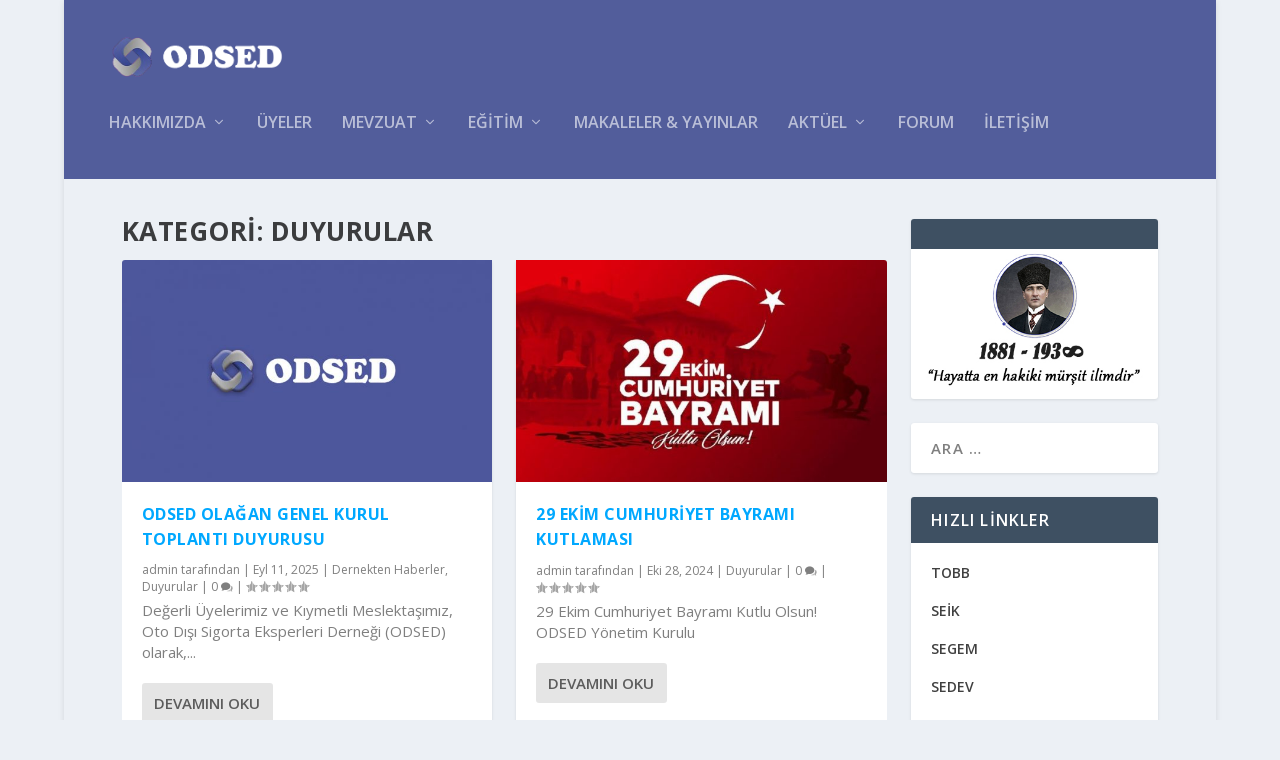

--- FILE ---
content_type: text/html; charset=UTF-8
request_url: https://www.odsed.com/category/duyurular/
body_size: 13467
content:
<!DOCTYPE html>
<!--[if IE 6]>
<html id="ie6" lang="tr">
<![endif]-->
<!--[if IE 7]>
<html id="ie7" lang="tr">
<![endif]-->
<!--[if IE 8]>
<html id="ie8" lang="tr">
<![endif]-->
<!--[if !(IE 6) | !(IE 7) | !(IE 8)  ]><!-->
<html lang="tr">
<!--<![endif]-->
<head>
	<meta charset="UTF-8" />
			
	<meta http-equiv="X-UA-Compatible" content="IE=edge">
	<link rel="pingback" href="https://www.odsed.com/xmlrpc.php" />

		<!--[if lt IE 9]>
	<script src="https://www.odsed.com/wp-content/themes/Extra/scripts/ext/html5.js" type="text/javascript"></script>
	<![endif]-->

	<script type="text/javascript">
		document.documentElement.className = 'js';
	</script>

	<title>Duyurular | ODSED</title>
<meta name='robots' content='max-image-preview:large' />
<script type="text/javascript">
			let jqueryParams=[],jQuery=function(r){return jqueryParams=[...jqueryParams,r],jQuery},$=function(r){return jqueryParams=[...jqueryParams,r],$};window.jQuery=jQuery,window.$=jQuery;let customHeadScripts=!1;jQuery.fn=jQuery.prototype={},$.fn=jQuery.prototype={},jQuery.noConflict=function(r){if(window.jQuery)return jQuery=window.jQuery,$=window.jQuery,customHeadScripts=!0,jQuery.noConflict},jQuery.ready=function(r){jqueryParams=[...jqueryParams,r]},$.ready=function(r){jqueryParams=[...jqueryParams,r]},jQuery.load=function(r){jqueryParams=[...jqueryParams,r]},$.load=function(r){jqueryParams=[...jqueryParams,r]},jQuery.fn.ready=function(r){jqueryParams=[...jqueryParams,r]},$.fn.ready=function(r){jqueryParams=[...jqueryParams,r]};</script><link rel='dns-prefetch' href='//fonts.googleapis.com' />
<link rel="alternate" type="application/rss+xml" title="ODSED &raquo; akışı" href="https://www.odsed.com/feed/" />
<link rel="alternate" type="application/rss+xml" title="ODSED &raquo; yorum akışı" href="https://www.odsed.com/comments/feed/" />
<link rel="alternate" type="application/rss+xml" title="ODSED &raquo; Duyurular kategori akışı" href="https://www.odsed.com/category/duyurular/feed/" />
<meta content="Extra v.4.27.4" name="generator"/>
<link rel='stylesheet' id='wp-block-library-css' href='https://www.odsed.com/wp-includes/css/dist/block-library/style.min.css?ver=6.8.1' type='text/css' media='all' />
<style id='wp-block-library-theme-inline-css' type='text/css'>
.wp-block-audio :where(figcaption){color:#555;font-size:13px;text-align:center}.is-dark-theme .wp-block-audio :where(figcaption){color:#ffffffa6}.wp-block-audio{margin:0 0 1em}.wp-block-code{border:1px solid #ccc;border-radius:4px;font-family:Menlo,Consolas,monaco,monospace;padding:.8em 1em}.wp-block-embed :where(figcaption){color:#555;font-size:13px;text-align:center}.is-dark-theme .wp-block-embed :where(figcaption){color:#ffffffa6}.wp-block-embed{margin:0 0 1em}.blocks-gallery-caption{color:#555;font-size:13px;text-align:center}.is-dark-theme .blocks-gallery-caption{color:#ffffffa6}:root :where(.wp-block-image figcaption){color:#555;font-size:13px;text-align:center}.is-dark-theme :root :where(.wp-block-image figcaption){color:#ffffffa6}.wp-block-image{margin:0 0 1em}.wp-block-pullquote{border-bottom:4px solid;border-top:4px solid;color:currentColor;margin-bottom:1.75em}.wp-block-pullquote cite,.wp-block-pullquote footer,.wp-block-pullquote__citation{color:currentColor;font-size:.8125em;font-style:normal;text-transform:uppercase}.wp-block-quote{border-left:.25em solid;margin:0 0 1.75em;padding-left:1em}.wp-block-quote cite,.wp-block-quote footer{color:currentColor;font-size:.8125em;font-style:normal;position:relative}.wp-block-quote:where(.has-text-align-right){border-left:none;border-right:.25em solid;padding-left:0;padding-right:1em}.wp-block-quote:where(.has-text-align-center){border:none;padding-left:0}.wp-block-quote.is-large,.wp-block-quote.is-style-large,.wp-block-quote:where(.is-style-plain){border:none}.wp-block-search .wp-block-search__label{font-weight:700}.wp-block-search__button{border:1px solid #ccc;padding:.375em .625em}:where(.wp-block-group.has-background){padding:1.25em 2.375em}.wp-block-separator.has-css-opacity{opacity:.4}.wp-block-separator{border:none;border-bottom:2px solid;margin-left:auto;margin-right:auto}.wp-block-separator.has-alpha-channel-opacity{opacity:1}.wp-block-separator:not(.is-style-wide):not(.is-style-dots){width:100px}.wp-block-separator.has-background:not(.is-style-dots){border-bottom:none;height:1px}.wp-block-separator.has-background:not(.is-style-wide):not(.is-style-dots){height:2px}.wp-block-table{margin:0 0 1em}.wp-block-table td,.wp-block-table th{word-break:normal}.wp-block-table :where(figcaption){color:#555;font-size:13px;text-align:center}.is-dark-theme .wp-block-table :where(figcaption){color:#ffffffa6}.wp-block-video :where(figcaption){color:#555;font-size:13px;text-align:center}.is-dark-theme .wp-block-video :where(figcaption){color:#ffffffa6}.wp-block-video{margin:0 0 1em}:root :where(.wp-block-template-part.has-background){margin-bottom:0;margin-top:0;padding:1.25em 2.375em}
</style>
<style id='global-styles-inline-css' type='text/css'>
:root{--wp--preset--aspect-ratio--square: 1;--wp--preset--aspect-ratio--4-3: 4/3;--wp--preset--aspect-ratio--3-4: 3/4;--wp--preset--aspect-ratio--3-2: 3/2;--wp--preset--aspect-ratio--2-3: 2/3;--wp--preset--aspect-ratio--16-9: 16/9;--wp--preset--aspect-ratio--9-16: 9/16;--wp--preset--color--black: #000000;--wp--preset--color--cyan-bluish-gray: #abb8c3;--wp--preset--color--white: #ffffff;--wp--preset--color--pale-pink: #f78da7;--wp--preset--color--vivid-red: #cf2e2e;--wp--preset--color--luminous-vivid-orange: #ff6900;--wp--preset--color--luminous-vivid-amber: #fcb900;--wp--preset--color--light-green-cyan: #7bdcb5;--wp--preset--color--vivid-green-cyan: #00d084;--wp--preset--color--pale-cyan-blue: #8ed1fc;--wp--preset--color--vivid-cyan-blue: #0693e3;--wp--preset--color--vivid-purple: #9b51e0;--wp--preset--gradient--vivid-cyan-blue-to-vivid-purple: linear-gradient(135deg,rgba(6,147,227,1) 0%,rgb(155,81,224) 100%);--wp--preset--gradient--light-green-cyan-to-vivid-green-cyan: linear-gradient(135deg,rgb(122,220,180) 0%,rgb(0,208,130) 100%);--wp--preset--gradient--luminous-vivid-amber-to-luminous-vivid-orange: linear-gradient(135deg,rgba(252,185,0,1) 0%,rgba(255,105,0,1) 100%);--wp--preset--gradient--luminous-vivid-orange-to-vivid-red: linear-gradient(135deg,rgba(255,105,0,1) 0%,rgb(207,46,46) 100%);--wp--preset--gradient--very-light-gray-to-cyan-bluish-gray: linear-gradient(135deg,rgb(238,238,238) 0%,rgb(169,184,195) 100%);--wp--preset--gradient--cool-to-warm-spectrum: linear-gradient(135deg,rgb(74,234,220) 0%,rgb(151,120,209) 20%,rgb(207,42,186) 40%,rgb(238,44,130) 60%,rgb(251,105,98) 80%,rgb(254,248,76) 100%);--wp--preset--gradient--blush-light-purple: linear-gradient(135deg,rgb(255,206,236) 0%,rgb(152,150,240) 100%);--wp--preset--gradient--blush-bordeaux: linear-gradient(135deg,rgb(254,205,165) 0%,rgb(254,45,45) 50%,rgb(107,0,62) 100%);--wp--preset--gradient--luminous-dusk: linear-gradient(135deg,rgb(255,203,112) 0%,rgb(199,81,192) 50%,rgb(65,88,208) 100%);--wp--preset--gradient--pale-ocean: linear-gradient(135deg,rgb(255,245,203) 0%,rgb(182,227,212) 50%,rgb(51,167,181) 100%);--wp--preset--gradient--electric-grass: linear-gradient(135deg,rgb(202,248,128) 0%,rgb(113,206,126) 100%);--wp--preset--gradient--midnight: linear-gradient(135deg,rgb(2,3,129) 0%,rgb(40,116,252) 100%);--wp--preset--font-size--small: 13px;--wp--preset--font-size--medium: 20px;--wp--preset--font-size--large: 36px;--wp--preset--font-size--x-large: 42px;--wp--preset--spacing--20: 0.44rem;--wp--preset--spacing--30: 0.67rem;--wp--preset--spacing--40: 1rem;--wp--preset--spacing--50: 1.5rem;--wp--preset--spacing--60: 2.25rem;--wp--preset--spacing--70: 3.38rem;--wp--preset--spacing--80: 5.06rem;--wp--preset--shadow--natural: 6px 6px 9px rgba(0, 0, 0, 0.2);--wp--preset--shadow--deep: 12px 12px 50px rgba(0, 0, 0, 0.4);--wp--preset--shadow--sharp: 6px 6px 0px rgba(0, 0, 0, 0.2);--wp--preset--shadow--outlined: 6px 6px 0px -3px rgba(255, 255, 255, 1), 6px 6px rgba(0, 0, 0, 1);--wp--preset--shadow--crisp: 6px 6px 0px rgba(0, 0, 0, 1);}:root { --wp--style--global--content-size: 856px;--wp--style--global--wide-size: 1280px; }:where(body) { margin: 0; }.wp-site-blocks > .alignleft { float: left; margin-right: 2em; }.wp-site-blocks > .alignright { float: right; margin-left: 2em; }.wp-site-blocks > .aligncenter { justify-content: center; margin-left: auto; margin-right: auto; }:where(.is-layout-flex){gap: 0.5em;}:where(.is-layout-grid){gap: 0.5em;}.is-layout-flow > .alignleft{float: left;margin-inline-start: 0;margin-inline-end: 2em;}.is-layout-flow > .alignright{float: right;margin-inline-start: 2em;margin-inline-end: 0;}.is-layout-flow > .aligncenter{margin-left: auto !important;margin-right: auto !important;}.is-layout-constrained > .alignleft{float: left;margin-inline-start: 0;margin-inline-end: 2em;}.is-layout-constrained > .alignright{float: right;margin-inline-start: 2em;margin-inline-end: 0;}.is-layout-constrained > .aligncenter{margin-left: auto !important;margin-right: auto !important;}.is-layout-constrained > :where(:not(.alignleft):not(.alignright):not(.alignfull)){max-width: var(--wp--style--global--content-size);margin-left: auto !important;margin-right: auto !important;}.is-layout-constrained > .alignwide{max-width: var(--wp--style--global--wide-size);}body .is-layout-flex{display: flex;}.is-layout-flex{flex-wrap: wrap;align-items: center;}.is-layout-flex > :is(*, div){margin: 0;}body .is-layout-grid{display: grid;}.is-layout-grid > :is(*, div){margin: 0;}body{padding-top: 0px;padding-right: 0px;padding-bottom: 0px;padding-left: 0px;}:root :where(.wp-element-button, .wp-block-button__link){background-color: #32373c;border-width: 0;color: #fff;font-family: inherit;font-size: inherit;line-height: inherit;padding: calc(0.667em + 2px) calc(1.333em + 2px);text-decoration: none;}.has-black-color{color: var(--wp--preset--color--black) !important;}.has-cyan-bluish-gray-color{color: var(--wp--preset--color--cyan-bluish-gray) !important;}.has-white-color{color: var(--wp--preset--color--white) !important;}.has-pale-pink-color{color: var(--wp--preset--color--pale-pink) !important;}.has-vivid-red-color{color: var(--wp--preset--color--vivid-red) !important;}.has-luminous-vivid-orange-color{color: var(--wp--preset--color--luminous-vivid-orange) !important;}.has-luminous-vivid-amber-color{color: var(--wp--preset--color--luminous-vivid-amber) !important;}.has-light-green-cyan-color{color: var(--wp--preset--color--light-green-cyan) !important;}.has-vivid-green-cyan-color{color: var(--wp--preset--color--vivid-green-cyan) !important;}.has-pale-cyan-blue-color{color: var(--wp--preset--color--pale-cyan-blue) !important;}.has-vivid-cyan-blue-color{color: var(--wp--preset--color--vivid-cyan-blue) !important;}.has-vivid-purple-color{color: var(--wp--preset--color--vivid-purple) !important;}.has-black-background-color{background-color: var(--wp--preset--color--black) !important;}.has-cyan-bluish-gray-background-color{background-color: var(--wp--preset--color--cyan-bluish-gray) !important;}.has-white-background-color{background-color: var(--wp--preset--color--white) !important;}.has-pale-pink-background-color{background-color: var(--wp--preset--color--pale-pink) !important;}.has-vivid-red-background-color{background-color: var(--wp--preset--color--vivid-red) !important;}.has-luminous-vivid-orange-background-color{background-color: var(--wp--preset--color--luminous-vivid-orange) !important;}.has-luminous-vivid-amber-background-color{background-color: var(--wp--preset--color--luminous-vivid-amber) !important;}.has-light-green-cyan-background-color{background-color: var(--wp--preset--color--light-green-cyan) !important;}.has-vivid-green-cyan-background-color{background-color: var(--wp--preset--color--vivid-green-cyan) !important;}.has-pale-cyan-blue-background-color{background-color: var(--wp--preset--color--pale-cyan-blue) !important;}.has-vivid-cyan-blue-background-color{background-color: var(--wp--preset--color--vivid-cyan-blue) !important;}.has-vivid-purple-background-color{background-color: var(--wp--preset--color--vivid-purple) !important;}.has-black-border-color{border-color: var(--wp--preset--color--black) !important;}.has-cyan-bluish-gray-border-color{border-color: var(--wp--preset--color--cyan-bluish-gray) !important;}.has-white-border-color{border-color: var(--wp--preset--color--white) !important;}.has-pale-pink-border-color{border-color: var(--wp--preset--color--pale-pink) !important;}.has-vivid-red-border-color{border-color: var(--wp--preset--color--vivid-red) !important;}.has-luminous-vivid-orange-border-color{border-color: var(--wp--preset--color--luminous-vivid-orange) !important;}.has-luminous-vivid-amber-border-color{border-color: var(--wp--preset--color--luminous-vivid-amber) !important;}.has-light-green-cyan-border-color{border-color: var(--wp--preset--color--light-green-cyan) !important;}.has-vivid-green-cyan-border-color{border-color: var(--wp--preset--color--vivid-green-cyan) !important;}.has-pale-cyan-blue-border-color{border-color: var(--wp--preset--color--pale-cyan-blue) !important;}.has-vivid-cyan-blue-border-color{border-color: var(--wp--preset--color--vivid-cyan-blue) !important;}.has-vivid-purple-border-color{border-color: var(--wp--preset--color--vivid-purple) !important;}.has-vivid-cyan-blue-to-vivid-purple-gradient-background{background: var(--wp--preset--gradient--vivid-cyan-blue-to-vivid-purple) !important;}.has-light-green-cyan-to-vivid-green-cyan-gradient-background{background: var(--wp--preset--gradient--light-green-cyan-to-vivid-green-cyan) !important;}.has-luminous-vivid-amber-to-luminous-vivid-orange-gradient-background{background: var(--wp--preset--gradient--luminous-vivid-amber-to-luminous-vivid-orange) !important;}.has-luminous-vivid-orange-to-vivid-red-gradient-background{background: var(--wp--preset--gradient--luminous-vivid-orange-to-vivid-red) !important;}.has-very-light-gray-to-cyan-bluish-gray-gradient-background{background: var(--wp--preset--gradient--very-light-gray-to-cyan-bluish-gray) !important;}.has-cool-to-warm-spectrum-gradient-background{background: var(--wp--preset--gradient--cool-to-warm-spectrum) !important;}.has-blush-light-purple-gradient-background{background: var(--wp--preset--gradient--blush-light-purple) !important;}.has-blush-bordeaux-gradient-background{background: var(--wp--preset--gradient--blush-bordeaux) !important;}.has-luminous-dusk-gradient-background{background: var(--wp--preset--gradient--luminous-dusk) !important;}.has-pale-ocean-gradient-background{background: var(--wp--preset--gradient--pale-ocean) !important;}.has-electric-grass-gradient-background{background: var(--wp--preset--gradient--electric-grass) !important;}.has-midnight-gradient-background{background: var(--wp--preset--gradient--midnight) !important;}.has-small-font-size{font-size: var(--wp--preset--font-size--small) !important;}.has-medium-font-size{font-size: var(--wp--preset--font-size--medium) !important;}.has-large-font-size{font-size: var(--wp--preset--font-size--large) !important;}.has-x-large-font-size{font-size: var(--wp--preset--font-size--x-large) !important;}
:where(.wp-block-post-template.is-layout-flex){gap: 1.25em;}:where(.wp-block-post-template.is-layout-grid){gap: 1.25em;}
:where(.wp-block-columns.is-layout-flex){gap: 2em;}:where(.wp-block-columns.is-layout-grid){gap: 2em;}
:root :where(.wp-block-pullquote){font-size: 1.5em;line-height: 1.6;}
</style>
<link rel='stylesheet' id='extra-fonts-css' href='https://fonts.googleapis.com/css?family=Open+Sans:300italic,400italic,600italic,700italic,800italic,400,300,600,700,800&#038;subset=latin,latin-ext' type='text/css' media='all' />
<link rel='stylesheet' id='extra-style-css' href='https://www.odsed.com/wp-content/themes/Extra/style.min.css?ver=4.27.4' type='text/css' media='all' />
<link rel='stylesheet' id='extra-dynamic-css' href='https://www.odsed.com/wp-content/et-cache/taxonomy/category/15/et-extra-dynamic.css?ver=1760527794' type='text/css' media='all' />
<link rel="https://api.w.org/" href="https://www.odsed.com/wp-json/" /><link rel="alternate" title="JSON" type="application/json" href="https://www.odsed.com/wp-json/wp/v2/categories/4" /><link rel="EditURI" type="application/rsd+xml" title="RSD" href="https://www.odsed.com/xmlrpc.php?rsd" />
<meta name="generator" content="WordPress 6.8.1" />
<meta name="viewport" content="width=device-width, initial-scale=1.0, maximum-scale=1.0, user-scalable=1" /><link rel="shortcut icon" href="https://www.odsed.com/wp-content/uploads/2020/11/favic.png" /><link rel="stylesheet" id="et-core-unified-15-cached-inline-styles" href="https://www.odsed.com/wp-content/et-cache/15/et-core-unified-15.min.css?ver=1748532478" /></head>
<body data-rsssl=1 class="archive category category-duyurular category-4 wp-theme-Extra et_extra et_extra_layout et_fullwidth_nav et_fixed_nav boxed_layout et_pb_gutters3 et_primary_nav_dropdown_animation_Default et_secondary_nav_dropdown_animation_Default with_sidebar with_sidebar_right et_includes_sidebar et-db">
	<div id="page-container" class="page-container">
				<!-- Header -->
		<header class="header left-right">
			
			<!-- Main Header -->
			<div id="main-header-wrapper">
				<div id="main-header" data-fixed-height="80">
					<div class="container">
					<!-- ET Ad -->
						
						
						<!-- Logo -->
						<a class="logo" href="https://www.odsed.com/" data-fixed-height="51">
							<img src="https://www.odsed.com/wp-content/uploads/2020/11/Untitled-1-1.png" width="503" height="142" alt="ODSED" id="logo" />
						</a>

						
						<!-- ET Navigation -->
						<div id="et-navigation">
							<ul id="et-menu" class="nav"><li id="menu-item-182" class="menu-item menu-item-type-post_type menu-item-object-page menu-item-has-children menu-item-182"><a href="https://www.odsed.com/hakkimizda/">HAKKIMIZDA</a>
<ul class="sub-menu">
	<li id="menu-item-207" class="menu-item menu-item-type-post_type menu-item-object-page menu-item-207"><a href="https://www.odsed.com/amac/">AMAÇ</a></li>
	<li id="menu-item-183" class="menu-item menu-item-type-post_type menu-item-object-page menu-item-183"><a href="https://www.odsed.com/tuzuk/">TÜZÜK</a></li>
	<li id="menu-item-184" class="menu-item menu-item-type-post_type menu-item-object-page menu-item-has-children menu-item-184"><a href="https://www.odsed.com/organizasyon/">ORGANİZASYON</a>
	<ul class="sub-menu">
		<li id="menu-item-208" class="menu-item menu-item-type-post_type menu-item-object-page menu-item-208"><a href="https://www.odsed.com/yonetim-kurulu/">YÖNETİM KURULU</a></li>
		<li id="menu-item-209" class="menu-item menu-item-type-post_type menu-item-object-page menu-item-209"><a href="https://www.odsed.com/komiteler/">KOMİTELER</a></li>
		<li id="menu-item-210" class="menu-item menu-item-type-post_type menu-item-object-page menu-item-210"><a href="https://www.odsed.com/temsilcilikler/">TEMSİLCİLİKLER</a></li>
	</ul>
</li>
</ul>
</li>
<li id="menu-item-185" class="menu-item menu-item-type-post_type menu-item-object-page menu-item-185"><a href="https://www.odsed.com/uyeler/">ÜYELER</a></li>
<li id="menu-item-186" class="menu-item menu-item-type-post_type menu-item-object-page menu-item-has-children menu-item-186"><a href="https://www.odsed.com/mevzuat/">MEVZUAT</a>
<ul class="sub-menu">
	<li id="menu-item-187" class="menu-item menu-item-type-post_type menu-item-object-page menu-item-187"><a href="https://www.odsed.com/kanunlar-ve-khk/">KANUNLAR VE KHK</a></li>
	<li id="menu-item-188" class="menu-item menu-item-type-post_type menu-item-object-page menu-item-188"><a href="https://www.odsed.com/bakanlar-kurulu-kararlari/">BAKANLAR KURULU KARARLARI</a></li>
	<li id="menu-item-189" class="menu-item menu-item-type-post_type menu-item-object-page menu-item-189"><a href="https://www.odsed.com/yonetmelikler/">YÖNETMELİKLER</a></li>
	<li id="menu-item-190" class="menu-item menu-item-type-post_type menu-item-object-page menu-item-190"><a href="https://www.odsed.com/genel-sartlar/">GENEL ŞARTLAR</a></li>
	<li id="menu-item-191" class="menu-item menu-item-type-post_type menu-item-object-page menu-item-191"><a href="https://www.odsed.com/klozlar/">KLOZLAR</a></li>
	<li id="menu-item-192" class="menu-item menu-item-type-post_type menu-item-object-page menu-item-192"><a href="https://www.odsed.com/genelge-teblig-ve-sektor-duyurulari/">GENELGE, TEBLİĞ VE SEKTÖR DUYURULARI</a></li>
</ul>
</li>
<li id="menu-item-198" class="menu-item menu-item-type-post_type menu-item-object-page menu-item-has-children menu-item-198"><a href="https://www.odsed.com/egitim/">EĞİTİM</a>
<ul class="sub-menu">
	<li id="menu-item-199" class="menu-item menu-item-type-post_type menu-item-object-page menu-item-199"><a href="https://www.odsed.com/egitim-takvimi/">EĞİTİM TAKVİMİ</a></li>
	<li id="menu-item-200" class="menu-item menu-item-type-post_type menu-item-object-page menu-item-200"><a href="https://www.odsed.com/online-egitim/">ONLİNE EĞİTİM</a></li>
</ul>
</li>
<li id="menu-item-397" class="menu-item menu-item-type-taxonomy menu-item-object-category menu-item-397"><a href="https://www.odsed.com/category/makaleler-yayinlar/">MAKALELER &#038; YAYINLAR</a></li>
<li id="menu-item-201" class="menu-item menu-item-type-post_type menu-item-object-page current-menu-ancestor current-menu-parent current_page_parent current_page_ancestor menu-item-has-children menu-item-201"><a href="https://www.odsed.com/aktuel/">AKTÜEL</a>
<ul class="sub-menu">
	<li id="menu-item-268" class="menu-item menu-item-type-taxonomy menu-item-object-category current-menu-item menu-item-268"><a href="https://www.odsed.com/category/duyurular/" aria-current="page">Duyurular</a></li>
	<li id="menu-item-267" class="menu-item menu-item-type-taxonomy menu-item-object-category menu-item-267"><a href="https://www.odsed.com/category/dernekten-haberler/">Dernekten Haberler</a></li>
	<li id="menu-item-269" class="menu-item menu-item-type-taxonomy menu-item-object-category menu-item-269"><a href="https://www.odsed.com/category/sektorden-haberler/">Sektörden Haberler</a></li>
	<li id="menu-item-270" class="menu-item menu-item-type-taxonomy menu-item-object-category menu-item-270"><a href="https://www.odsed.com/category/uyelerimizden-haberler/">Üyelerimizden Haberler</a></li>
</ul>
</li>
<li id="menu-item-176" class="menu-item menu-item-type-custom menu-item-object-custom menu-item-176"><a href="https://www.odsed.com/forum/index.php">FORUM</a></li>
<li id="menu-item-206" class="menu-item menu-item-type-post_type menu-item-object-page menu-item-206"><a href="https://www.odsed.com/iletisim/">İLETİŞİM</a></li>
</ul>							<div id="et-mobile-navigation">
			<span class="show-menu">
				<div class="show-menu-button">
					<span></span>
					<span></span>
					<span></span>
				</div>
				<p>Sayfa Seç</p>
			</span>
			<nav>
			</nav>
		</div> <!-- /#et-mobile-navigation -->						</div><!-- /#et-navigation -->
					</div><!-- /.container -->
				</div><!-- /#main-header -->
			</div><!-- /#main-header-wrapper -->

		</header>

				
<div id="main-content">
	<div class="container">
		<div id="content-area" class="with_sidebar with_sidebar_right clearfix">
			<div class="et_pb_extra_column_main">
									<h1>Kategori: <span>Duyurular</span></h1>
				
									<div class="et_pb_section et_pb_section_0 et_section_regular" >
				
				
				
				
				
				
				<div class="et_pb_row et_pb_row_0">
				<div class="et_pb_column et_pb_column_4_4 et_pb_column_0  et_pb_css_mix_blend_mode_passthrough et-last-child">
				
				
				
				
				
<div  class="posts-blog-feed-module post-module et_pb_extra_module masonry  et_pb_posts_blog_feed_masonry_0 paginated et_pb_extra_module" style="" data-current_page="1" data-et_column_type="" data-show_featured_image="1" data-show_author="1" data-show_categories="1" data-show_date="1" data-show_rating="1" data-show_more="1" data-show_comments="1" data-date_format="M j, Y" data-posts_per_page="12" data-order="desc" data-orderby="date" data-category_id="4" data-content_length="excerpt" data-blog_feed_module_type="masonry" data-hover_overlay_icon="" data-use_tax_query="1">

<div class="paginated_content">
	<div class="paginated_page paginated_page_1 active"  data-columns  data-columns>
	<article id="post-736" class="post et-format- post-736 type-post status-publish format-standard has-post-thumbnail hentry category-dernekten-haberler category-duyurular et-has-post-format-content et_post_format-et-post-format-standard">
		<div class="header">
			<a href="https://www.odsed.com/odsed-olagan-genel-kurul-toplanti-duyurusu/" title="ODSED OLAĞAN GENEL KURUL TOPLANTI DUYURUSU" class="featured-image">
				<img src="https://www.odsed.com/wp-content/uploads/2020/11/ODSED-1-627x376.jpg" alt="ODSED OLAĞAN GENEL KURUL TOPLANTI DUYURUSU" /><span class="et_pb_extra_overlay"></span>
			</a>		</div>
				<div class="post-content">
						<h2 class="post-title entry-title"><a class="et-accent-color" style="color:#00a8ff;" href="https://www.odsed.com/odsed-olagan-genel-kurul-toplanti-duyurusu/">ODSED OLAĞAN GENEL KURUL TOPLANTI DUYURUSU</a></h2>
			<div class="post-meta vcard">
								<p><a href="https://www.odsed.com/author/admin/" class="url fn" title="admin tarafından yazılan yazılar" rel="author">admin</a> tarafından | <span class="updated">Eyl 11, 2025</span> | <a href="https://www.odsed.com/category/dernekten-haberler/" rel="tag">Dernekten Haberler</a>, <a href="https://www.odsed.com/category/duyurular/" rel="tag">Duyurular</a> | <a class="comments-link" href="https://www.odsed.com/odsed-olagan-genel-kurul-toplanti-duyurusu/#comments">0 <span title="Yorum sayısı" class="comment-bubble post-meta-icon"></span></a> | <span class="rating-stars" title="Derecelendirme: 0.00"><span class="post-meta-icon rating-star rating-star-empty rating-star-1"></span>
<span class="post-meta-icon rating-star rating-star-empty rating-star-2"></span>
<span class="post-meta-icon rating-star rating-star-empty rating-star-3"></span>
<span class="post-meta-icon rating-star rating-star-empty rating-star-4"></span>
<span class="post-meta-icon rating-star rating-star-empty rating-star-5"></span>
</span></p>
			</div>
			<div class="excerpt entry-summary">
				<p>Değerli Üyelerimiz ve Kıymetli Meslektaşımız, Oto Dışı Sigorta Eksperleri Derneği (ODSED) olarak,...</p>

						<a class="read-more-button" data-icon="" href="https://www.odsed.com/odsed-olagan-genel-kurul-toplanti-duyurusu/">Devamını oku</a>
								</div>
		</div>
			</article>
	<article id="post-699" class="post et-format- post-699 type-post status-publish format-standard has-post-thumbnail hentry category-duyurular et-has-post-format-content et_post_format-et-post-format-standard">
		<div class="header">
			<a href="https://www.odsed.com/29-ekim-cumhuriyet-bayrami-kutlamasi-4/" title="29 EKİM CUMHURİYET BAYRAMI KUTLAMASI" class="featured-image">
				<img src="https://www.odsed.com/wp-content/uploads/2020/11/29ekimcumhuriyetbayrami-shutter_16_9_1603920271-880x495-1-627x376.jpg" alt="29 EKİM CUMHURİYET BAYRAMI KUTLAMASI" /><span class="et_pb_extra_overlay"></span>
			</a>		</div>
				<div class="post-content">
						<h2 class="post-title entry-title"><a class="et-accent-color" style="color:#00a8ff;" href="https://www.odsed.com/29-ekim-cumhuriyet-bayrami-kutlamasi-4/">29 EKİM CUMHURİYET BAYRAMI KUTLAMASI</a></h2>
			<div class="post-meta vcard">
								<p><a href="https://www.odsed.com/author/admin/" class="url fn" title="admin tarafından yazılan yazılar" rel="author">admin</a> tarafından | <span class="updated">Eki 28, 2024</span> | <a href="https://www.odsed.com/category/duyurular/" rel="tag">Duyurular</a> | <a class="comments-link" href="https://www.odsed.com/29-ekim-cumhuriyet-bayrami-kutlamasi-4/#comments">0 <span title="Yorum sayısı" class="comment-bubble post-meta-icon"></span></a> | <span class="rating-stars" title="Derecelendirme: 0.00"><span class="post-meta-icon rating-star rating-star-empty rating-star-1"></span>
<span class="post-meta-icon rating-star rating-star-empty rating-star-2"></span>
<span class="post-meta-icon rating-star rating-star-empty rating-star-3"></span>
<span class="post-meta-icon rating-star rating-star-empty rating-star-4"></span>
<span class="post-meta-icon rating-star rating-star-empty rating-star-5"></span>
</span></p>
			</div>
			<div class="excerpt entry-summary">
				<p>29 Ekim Cumhuriyet Bayramı Kutlu Olsun! ODSED Yönetim Kurulu</p>

						<a class="read-more-button" data-icon="" href="https://www.odsed.com/29-ekim-cumhuriyet-bayrami-kutlamasi-4/">Devamını oku</a>
								</div>
		</div>
			</article>
	<article id="post-696" class="post et-format- post-696 type-post status-publish format-standard has-post-thumbnail hentry category-duyurular et-has-post-format-content et_post_format-et-post-format-standard">
		<div class="header">
			<a href="https://www.odsed.com/kurban-bayrami-kutlamasi-2024/" title="KURBAN BAYRAMI KUTLAMASI" class="featured-image">
				<img src="https://www.odsed.com/wp-content/uploads/2023/06/62c5456a4e3fe01204bcc0aa-627x376.webp" alt="KURBAN BAYRAMI KUTLAMASI" /><span class="et_pb_extra_overlay"></span>
			</a>		</div>
				<div class="post-content">
						<h2 class="post-title entry-title"><a class="et-accent-color" style="color:#00a8ff;" href="https://www.odsed.com/kurban-bayrami-kutlamasi-2024/">KURBAN BAYRAMI KUTLAMASI</a></h2>
			<div class="post-meta vcard">
								<p><a href="https://www.odsed.com/author/admin/" class="url fn" title="admin tarafından yazılan yazılar" rel="author">admin</a> tarafından | <span class="updated">Haz 15, 2024</span> | <a href="https://www.odsed.com/category/duyurular/" rel="tag">Duyurular</a> | <a class="comments-link" href="https://www.odsed.com/kurban-bayrami-kutlamasi-2024/#comments">0 <span title="Yorum sayısı" class="comment-bubble post-meta-icon"></span></a> | <span class="rating-stars" title="Derecelendirme: 0.00"><span class="post-meta-icon rating-star rating-star-empty rating-star-1"></span>
<span class="post-meta-icon rating-star rating-star-empty rating-star-2"></span>
<span class="post-meta-icon rating-star rating-star-empty rating-star-3"></span>
<span class="post-meta-icon rating-star rating-star-empty rating-star-4"></span>
<span class="post-meta-icon rating-star rating-star-empty rating-star-5"></span>
</span></p>
			</div>
			<div class="excerpt entry-summary">
				<p>Kurban Bayramınızı kutlar, sevdiklerinizle birlikte sağlık, huzur ve mutluluk içinde nice bayramlar geçirmenizi temenni ederiz.</p>

						<a class="read-more-button" data-icon="" href="https://www.odsed.com/kurban-bayrami-kutlamasi-2024/">Devamını oku</a>
								</div>
		</div>
			</article>
	<article id="post-691" class="post et-format- post-691 type-post status-publish format-standard has-post-thumbnail hentry category-duyurular et-has-post-format-content et_post_format-et-post-format-standard">
		<div class="header">
			<a href="https://www.odsed.com/yeni-yil-kutlamasi-2/" title="YENİ YIL KUTLAMASI" class="featured-image">
				<img src="https://www.odsed.com/wp-content/uploads/2023/12/WhatsApp-Gorsel-2023-12-31-saat-14.45.55_1e9e08b8-627x376.jpg" alt="YENİ YIL KUTLAMASI" /><span class="et_pb_extra_overlay"></span>
			</a>		</div>
				<div class="post-content">
						<h2 class="post-title entry-title"><a class="et-accent-color" style="color:#00a8ff;" href="https://www.odsed.com/yeni-yil-kutlamasi-2/">YENİ YIL KUTLAMASI</a></h2>
			<div class="post-meta vcard">
								<p><a href="https://www.odsed.com/author/admin/" class="url fn" title="admin tarafından yazılan yazılar" rel="author">admin</a> tarafından | <span class="updated">Ara 31, 2023</span> | <a href="https://www.odsed.com/category/duyurular/" rel="tag">Duyurular</a> | <a class="comments-link" href="https://www.odsed.com/yeni-yil-kutlamasi-2/#comments">0 <span title="Yorum sayısı" class="comment-bubble post-meta-icon"></span></a> | <span class="rating-stars" title="Derecelendirme: 5.00"><span class="post-meta-icon rating-star rating-star-on rating-star-1"></span>
<span class="post-meta-icon rating-star rating-star-on rating-star-2"></span>
<span class="post-meta-icon rating-star rating-star-on rating-star-3"></span>
<span class="post-meta-icon rating-star rating-star-on rating-star-4"></span>
<span class="post-meta-icon rating-star rating-star-on rating-star-5"></span>
</span></p>
			</div>
			<div class="excerpt entry-summary">
				<p>Dileklerinizin gerçekleşeceği, sağlık, huzur ve mutluluk dolu bir yıl geçirmeniz dileğiyle, yeni yılınız kutlu olsun.</p>

						<a class="read-more-button" data-icon="" href="https://www.odsed.com/yeni-yil-kutlamasi-2/">Devamını oku</a>
								</div>
		</div>
			</article>
	<article id="post-679" class="post et-format- post-679 type-post status-publish format-standard has-post-thumbnail hentry category-duyurular et-has-post-format-content et_post_format-et-post-format-standard">
		<div class="header">
			<a href="https://www.odsed.com/saygi-minnet-ve-ozlemle-aniyoruz-2/" title="SAYGI, MİNNET VE ÖZLEMLE ANIYORUZ." class="featured-image">
				<img src="https://www.odsed.com/wp-content/uploads/2023/11/odsedatam.jpg" alt="SAYGI, MİNNET VE ÖZLEMLE ANIYORUZ." /><span class="et_pb_extra_overlay"></span>
			</a>		</div>
				<div class="post-content">
						<h2 class="post-title entry-title"><a class="et-accent-color" style="color:#00a8ff;" href="https://www.odsed.com/saygi-minnet-ve-ozlemle-aniyoruz-2/">SAYGI, MİNNET VE ÖZLEMLE ANIYORUZ.</a></h2>
			<div class="post-meta vcard">
								<p><a href="https://www.odsed.com/author/admin/" class="url fn" title="admin tarafından yazılan yazılar" rel="author">admin</a> tarafından | <span class="updated">Kas 10, 2023</span> | <a href="https://www.odsed.com/category/duyurular/" rel="tag">Duyurular</a> | <a class="comments-link" href="https://www.odsed.com/saygi-minnet-ve-ozlemle-aniyoruz-2/#comments">0 <span title="Yorum sayısı" class="comment-bubble post-meta-icon"></span></a> | <span class="rating-stars" title="Derecelendirme: 0.00"><span class="post-meta-icon rating-star rating-star-empty rating-star-1"></span>
<span class="post-meta-icon rating-star rating-star-empty rating-star-2"></span>
<span class="post-meta-icon rating-star rating-star-empty rating-star-3"></span>
<span class="post-meta-icon rating-star rating-star-empty rating-star-4"></span>
<span class="post-meta-icon rating-star rating-star-empty rating-star-5"></span>
</span></p>
			</div>
			<div class="excerpt entry-summary">
				<p>Cumhuriyetimizin Kurucusu Ulu Önder Gazi Mustafa Kemal Atatürk&#8217;ü, aramızdan ayrılışının 85....</p>

						<a class="read-more-button" data-icon="" href="https://www.odsed.com/saygi-minnet-ve-ozlemle-aniyoruz-2/">Devamını oku</a>
								</div>
		</div>
			</article>
	<article id="post-674" class="post et-format- post-674 type-post status-publish format-standard has-post-thumbnail hentry category-duyurular et-has-post-format-content et_post_format-et-post-format-standard">
		<div class="header">
			<a href="https://www.odsed.com/cumhuriyetimizin-100-yili-kutlu-olsun/" title="CUMHURİYETİMİZİN 100. YILI KUTLU OLSUN!" class="featured-image">
				<img src="https://www.odsed.com/wp-content/uploads/2023/10/BIr-asirdir-bIzIm-IcIn-CumhurIyet-asildir..jpg" alt="CUMHURİYETİMİZİN 100. YILI KUTLU OLSUN!" /><span class="et_pb_extra_overlay"></span>
			</a>		</div>
				<div class="post-content">
						<h2 class="post-title entry-title"><a class="et-accent-color" style="color:#00a8ff;" href="https://www.odsed.com/cumhuriyetimizin-100-yili-kutlu-olsun/">CUMHURİYETİMİZİN 100. YILI KUTLU OLSUN!</a></h2>
			<div class="post-meta vcard">
								<p><a href="https://www.odsed.com/author/admin/" class="url fn" title="admin tarafından yazılan yazılar" rel="author">admin</a> tarafından | <span class="updated">Eki 29, 2023</span> | <a href="https://www.odsed.com/category/duyurular/" rel="tag">Duyurular</a> | <a class="comments-link" href="https://www.odsed.com/cumhuriyetimizin-100-yili-kutlu-olsun/#comments">0 <span title="Yorum sayısı" class="comment-bubble post-meta-icon"></span></a> | <span class="rating-stars" title="Derecelendirme: 0.00"><span class="post-meta-icon rating-star rating-star-empty rating-star-1"></span>
<span class="post-meta-icon rating-star rating-star-empty rating-star-2"></span>
<span class="post-meta-icon rating-star rating-star-empty rating-star-3"></span>
<span class="post-meta-icon rating-star rating-star-empty rating-star-4"></span>
<span class="post-meta-icon rating-star rating-star-empty rating-star-5"></span>
</span></p>
			</div>
			<div class="excerpt entry-summary">
				<p>CUMHURİYETİMİZİN 100. YILI KUTLU OLSUN! CUMHURİYET, 100 yıl önce yok edilmeye çalışılan, yurdu...</p>

						<a class="read-more-button" data-icon="" href="https://www.odsed.com/cumhuriyetimizin-100-yili-kutlu-olsun/">Devamını oku</a>
								</div>
		</div>
			</article>
	<article id="post-669" class="post et-format- post-669 type-post status-publish format-standard has-post-thumbnail hentry category-duyurular et-has-post-format-content et_post_format-et-post-format-standard">
		<div class="header">
			<a href="https://www.odsed.com/kurban-bayrami-kutlamasi-3/" title="KURBAN BAYRAMI KUTLAMASI" class="featured-image">
				<img src="https://www.odsed.com/wp-content/uploads/2023/06/62c5456a4e3fe01204bcc0aa-627x376.webp" alt="KURBAN BAYRAMI KUTLAMASI" /><span class="et_pb_extra_overlay"></span>
			</a>		</div>
				<div class="post-content">
						<h2 class="post-title entry-title"><a class="et-accent-color" style="color:#00a8ff;" href="https://www.odsed.com/kurban-bayrami-kutlamasi-3/">KURBAN BAYRAMI KUTLAMASI</a></h2>
			<div class="post-meta vcard">
								<p><a href="https://www.odsed.com/author/admin/" class="url fn" title="admin tarafından yazılan yazılar" rel="author">admin</a> tarafından | <span class="updated">Haz 28, 2023</span> | <a href="https://www.odsed.com/category/duyurular/" rel="tag">Duyurular</a> | <a class="comments-link" href="https://www.odsed.com/kurban-bayrami-kutlamasi-3/#comments">0 <span title="Yorum sayısı" class="comment-bubble post-meta-icon"></span></a> | <span class="rating-stars" title="Derecelendirme: 0.00"><span class="post-meta-icon rating-star rating-star-empty rating-star-1"></span>
<span class="post-meta-icon rating-star rating-star-empty rating-star-2"></span>
<span class="post-meta-icon rating-star rating-star-empty rating-star-3"></span>
<span class="post-meta-icon rating-star rating-star-empty rating-star-4"></span>
<span class="post-meta-icon rating-star rating-star-empty rating-star-5"></span>
</span></p>
			</div>
			<div class="excerpt entry-summary">
				<p>Kurban Bayramınızı kutlar, sevdiklerinizle birlikte sağlık, huzur ve mutluluk içinde nice bayramlar geçirmenizi temenni ederiz.</p>

						<a class="read-more-button" data-icon="" href="https://www.odsed.com/kurban-bayrami-kutlamasi-3/">Devamını oku</a>
								</div>
		</div>
			</article>
	<article id="post-654" class="post et-format- post-654 type-post status-publish format-standard has-post-thumbnail hentry category-duyurular et-has-post-format-content et_post_format-et-post-format-standard">
		<div class="header">
			<a href="https://www.odsed.com/kahramanmaras-depremi/" title="KAHRAMANMARAŞ DEPREMİ" class="featured-image">
				<img src="https://www.odsed.com/wp-content/uploads/2023/02/deprem4-627x376.jpg" alt="KAHRAMANMARAŞ DEPREMİ" /><span class="et_pb_extra_overlay"></span>
			</a>		</div>
				<div class="post-content">
						<h2 class="post-title entry-title"><a class="et-accent-color" style="color:#00a8ff;" href="https://www.odsed.com/kahramanmaras-depremi/">KAHRAMANMARAŞ DEPREMİ</a></h2>
			<div class="post-meta vcard">
								<p><a href="https://www.odsed.com/author/admin/" class="url fn" title="admin tarafından yazılan yazılar" rel="author">admin</a> tarafından | <span class="updated">Şub 6, 2023</span> | <a href="https://www.odsed.com/category/duyurular/" rel="tag">Duyurular</a> | <a class="comments-link" href="https://www.odsed.com/kahramanmaras-depremi/#comments">0 <span title="Yorum sayısı" class="comment-bubble post-meta-icon"></span></a> | <span class="rating-stars" title="Derecelendirme: 0.00"><span class="post-meta-icon rating-star rating-star-empty rating-star-1"></span>
<span class="post-meta-icon rating-star rating-star-empty rating-star-2"></span>
<span class="post-meta-icon rating-star rating-star-empty rating-star-3"></span>
<span class="post-meta-icon rating-star rating-star-empty rating-star-4"></span>
<span class="post-meta-icon rating-star rating-star-empty rating-star-5"></span>
</span></p>
			</div>
			<div class="excerpt entry-summary">
				<p>Kahramanmaraş merkezli depremde hayatını kaybeden vatandaşlarımıza Allah&#8217;tan rahmet,...</p>

						<a class="read-more-button" data-icon="" href="https://www.odsed.com/kahramanmaras-depremi/">Devamını oku</a>
								</div>
		</div>
			</article>
	<article id="post-641" class="post et-format- post-641 type-post status-publish format-standard has-post-thumbnail hentry category-duyurular et-has-post-format-content et_post_format-et-post-format-standard">
		<div class="header">
			<a href="https://www.odsed.com/saygi-minnet-ve-ozlemle-aniyoruz/" title="SAYGI, MİNNET VE ÖZLEMLE ANIYORUZ" class="featured-image">
				<img src="https://www.odsed.com/wp-content/uploads/2022/11/10-kasim-post-ornekleri-10-kasim-ataturk-15417825_1840_amp-627x376.jpg" alt="SAYGI, MİNNET VE ÖZLEMLE ANIYORUZ" /><span class="et_pb_extra_overlay"></span>
			</a>		</div>
				<div class="post-content">
						<h2 class="post-title entry-title"><a class="et-accent-color" style="color:#00a8ff;" href="https://www.odsed.com/saygi-minnet-ve-ozlemle-aniyoruz/">SAYGI, MİNNET VE ÖZLEMLE ANIYORUZ</a></h2>
			<div class="post-meta vcard">
								<p><a href="https://www.odsed.com/author/admin/" class="url fn" title="admin tarafından yazılan yazılar" rel="author">admin</a> tarafından | <span class="updated">Kas 10, 2022</span> | <a href="https://www.odsed.com/category/duyurular/" rel="tag">Duyurular</a> | <a class="comments-link" href="https://www.odsed.com/saygi-minnet-ve-ozlemle-aniyoruz/#comments">0 <span title="Yorum sayısı" class="comment-bubble post-meta-icon"></span></a> | <span class="rating-stars" title="Derecelendirme: 0.00"><span class="post-meta-icon rating-star rating-star-empty rating-star-1"></span>
<span class="post-meta-icon rating-star rating-star-empty rating-star-2"></span>
<span class="post-meta-icon rating-star rating-star-empty rating-star-3"></span>
<span class="post-meta-icon rating-star rating-star-empty rating-star-4"></span>
<span class="post-meta-icon rating-star rating-star-empty rating-star-5"></span>
</span></p>
			</div>
			<div class="excerpt entry-summary">
				<p>10 Kasım 1938’de ebediyete uğurladığımız, cumhuriyetimizin kurucusu Ulu Önder Mustafa Kemal Atatürk’ü, aramızdan ayrılışının 84. yıldönümünde saygı, rahmet ve minnetle anıyoruz&#8230;</p>

						<a class="read-more-button" data-icon="" href="https://www.odsed.com/saygi-minnet-ve-ozlemle-aniyoruz/">Devamını oku</a>
								</div>
		</div>
			</article>
	<article id="post-637" class="post et-format- post-637 type-post status-publish format-standard has-post-thumbnail hentry category-duyurular et-has-post-format-content et_post_format-et-post-format-standard">
		<div class="header">
			<a href="https://www.odsed.com/29-ekim-cumhuriyet-bayrami-kutlamasi-3/" title="29 EKİM CUMHURİYET BAYRAMI KUTLAMASI" class="featured-image">
				<img src="https://www.odsed.com/wp-content/uploads/2022/10/a4c6a9b5-be2e-43f5-8e33-1d6b8bdae3a2-627x376.jpg" alt="29 EKİM CUMHURİYET BAYRAMI KUTLAMASI" /><span class="et_pb_extra_overlay"></span>
			</a>		</div>
				<div class="post-content">
						<h2 class="post-title entry-title"><a class="et-accent-color" style="color:#00a8ff;" href="https://www.odsed.com/29-ekim-cumhuriyet-bayrami-kutlamasi-3/">29 EKİM CUMHURİYET BAYRAMI KUTLAMASI</a></h2>
			<div class="post-meta vcard">
								<p><a href="https://www.odsed.com/author/admin/" class="url fn" title="admin tarafından yazılan yazılar" rel="author">admin</a> tarafından | <span class="updated">Eki 29, 2022</span> | <a href="https://www.odsed.com/category/duyurular/" rel="tag">Duyurular</a> | <a class="comments-link" href="https://www.odsed.com/29-ekim-cumhuriyet-bayrami-kutlamasi-3/#comments">0 <span title="Yorum sayısı" class="comment-bubble post-meta-icon"></span></a> | <span class="rating-stars" title="Derecelendirme: 0.00"><span class="post-meta-icon rating-star rating-star-empty rating-star-1"></span>
<span class="post-meta-icon rating-star rating-star-empty rating-star-2"></span>
<span class="post-meta-icon rating-star rating-star-empty rating-star-3"></span>
<span class="post-meta-icon rating-star rating-star-empty rating-star-4"></span>
<span class="post-meta-icon rating-star rating-star-empty rating-star-5"></span>
</span></p>
			</div>
			<div class="excerpt entry-summary">
				<p>&#8220;Benim naçiz vücudum elbet bir gün toprak olacaktır, ancak Türkiye Cumhuriyeti ilelebet payidar kalacaktır.&#8221; 29 Ekim Cumhuriyet Bayramı Kutlu Olsun!</p>

						<a class="read-more-button" data-icon="" href="https://www.odsed.com/29-ekim-cumhuriyet-bayrami-kutlamasi-3/">Devamını oku</a>
								</div>
		</div>
			</article>
	<article id="post-603" class="post et-format- post-603 type-post status-publish format-standard has-post-thumbnail hentry category-duyurular et-has-post-format-content et_post_format-et-post-format-standard">
		<div class="header">
			<a href="https://www.odsed.com/30-agustos-zafer-bayramimiz-kutlu-olsun/" title="30 AĞUSTOS ZAFER BAYRAMIMIZ KUTLU OLSUN!" class="featured-image">
				<img src="https://www.odsed.com/wp-content/uploads/2022/08/30-agustos-627x376.jpg" alt="30 AĞUSTOS ZAFER BAYRAMIMIZ KUTLU OLSUN!" /><span class="et_pb_extra_overlay"></span>
			</a>		</div>
				<div class="post-content">
						<h2 class="post-title entry-title"><a class="et-accent-color" style="color:#00a8ff;" href="https://www.odsed.com/30-agustos-zafer-bayramimiz-kutlu-olsun/">30 AĞUSTOS ZAFER BAYRAMIMIZ KUTLU OLSUN!</a></h2>
			<div class="post-meta vcard">
								<p><a href="https://www.odsed.com/author/admin/" class="url fn" title="admin tarafından yazılan yazılar" rel="author">admin</a> tarafından | <span class="updated">Ağu 30, 2022</span> | <a href="https://www.odsed.com/category/duyurular/" rel="tag">Duyurular</a> | <a class="comments-link" href="https://www.odsed.com/30-agustos-zafer-bayramimiz-kutlu-olsun/#comments">0 <span title="Yorum sayısı" class="comment-bubble post-meta-icon"></span></a> | <span class="rating-stars" title="Derecelendirme: 0.00"><span class="post-meta-icon rating-star rating-star-empty rating-star-1"></span>
<span class="post-meta-icon rating-star rating-star-empty rating-star-2"></span>
<span class="post-meta-icon rating-star rating-star-empty rating-star-3"></span>
<span class="post-meta-icon rating-star rating-star-empty rating-star-4"></span>
<span class="post-meta-icon rating-star rating-star-empty rating-star-5"></span>
</span></p>
			</div>
			<div class="excerpt entry-summary">
				<p>Büyük Zafer&#8217;in 100&#8217;üncü yıl dönümünde, başta Gazi Mustafa Kemal Atatürk ve silah arkadaşları olmak üzere, aziz şehitlerimizi rahmet ve minnetle anıyor, 30 Ağustos Zafer Bayramı’nı en içten dileklerimizle kutluyoruz.</p>

						<a class="read-more-button" data-icon="" href="https://www.odsed.com/30-agustos-zafer-bayramimiz-kutlu-olsun/">Devamını oku</a>
								</div>
		</div>
			</article>
	<article id="post-595" class="post et-format- post-595 type-post status-publish format-standard has-post-thumbnail hentry category-duyurular et-has-post-format-content et_post_format-et-post-format-standard">
		<div class="header">
			<a href="https://www.odsed.com/kurban-bayrami-kutlamasi-2/" title="KURBAN BAYRAMI KUTLAMASI" class="featured-image">
				<img src="https://www.odsed.com/wp-content/uploads/2022/07/5526ed220c006a646a31eb67d77cf6bb-627x376.png" alt="KURBAN BAYRAMI KUTLAMASI" /><span class="et_pb_extra_overlay"></span>
			</a>		</div>
				<div class="post-content">
						<h2 class="post-title entry-title"><a class="et-accent-color" style="color:#00a8ff;" href="https://www.odsed.com/kurban-bayrami-kutlamasi-2/">KURBAN BAYRAMI KUTLAMASI</a></h2>
			<div class="post-meta vcard">
								<p><a href="https://www.odsed.com/author/admin/" class="url fn" title="admin tarafından yazılan yazılar" rel="author">admin</a> tarafından | <span class="updated">Tem 8, 2022</span> | <a href="https://www.odsed.com/category/duyurular/" rel="tag">Duyurular</a> | <a class="comments-link" href="https://www.odsed.com/kurban-bayrami-kutlamasi-2/#comments">0 <span title="Yorum sayısı" class="comment-bubble post-meta-icon"></span></a> | <span class="rating-stars" title="Derecelendirme: 0.00"><span class="post-meta-icon rating-star rating-star-empty rating-star-1"></span>
<span class="post-meta-icon rating-star rating-star-empty rating-star-2"></span>
<span class="post-meta-icon rating-star rating-star-empty rating-star-3"></span>
<span class="post-meta-icon rating-star rating-star-empty rating-star-4"></span>
<span class="post-meta-icon rating-star rating-star-empty rating-star-5"></span>
</span></p>
			</div>
			<div class="excerpt entry-summary">
				<p>Kurban Bayramınızı kutlar, sevdiklerinizle birlikte sağlık, huzur ve mutluluk içinde nice bayramlar geçirmenizi temenni ederiz.</p>

						<a class="read-more-button" data-icon="" href="https://www.odsed.com/kurban-bayrami-kutlamasi-2/">Devamını oku</a>
								</div>
		</div>
			</article>
</div><!-- /.paginated_page.paginated_page_1 -->
</div><!-- /.paginated_content -->

<span class="loader"><img src="https://www.odsed.com/wp-content/themes/Extra/images/pagination-loading.gif" alt="Yükleniyor" /></span>

	<ul class="pagination">
		<li class="prev arrow"><a class="prev arrow" href="#"></a></li>
			
				<li class=""><a href="#" class="pagination-page pagination-page-1" data-page="1">1</a></li>
					<li class="ellipsis front"><a class="ellipsis" href="#">...</a></li>
					
				<li class=""><a href="#" class="pagination-page pagination-page-2" data-page="2">2</a></li>
					
				<li class=""><a href="#" class="pagination-page pagination-page-3" data-page="3">3</a></li>
								<li class="ellipsis back"><a class="ellipsis" href="#">...</a></li>
		
				<li class=" last"><a href="#" class="pagination-page pagination-page-4" data-page="4">4</a></li>
					<li class="next arrow"><a class="next arrow" href="#"></a></li>
	</ul>
</div><!-- /.posts-blog-feed-module -->

			</div>
				
				
				
				
			</div>
				
				
			</div>							</div>
			<div class="et_pb_extra_column_sidebar">
	<div id="media_image-2" class="et_pb_widget widget_media_image"><h4 class="widgettitle"> </h4><img width="400" height="234" src="https://www.odsed.com/wp-content/uploads/2020/12/a.jpg" class="image wp-image-338  attachment-full size-full" alt="" style="max-width: 100%; height: auto;" decoding="async" fetchpriority="high" srcset="https://www.odsed.com/wp-content/uploads/2020/12/a.jpg 400w, https://www.odsed.com/wp-content/uploads/2020/12/a-300x176.jpg 300w" sizes="(max-width: 400px) 100vw, 400px" /></div> <!-- end .et_pb_widget --><div id="search-2" class="et_pb_widget widget_search"><h4 class="widgettitle"> </h4><form role="search" method="get" class="search-form" action="https://www.odsed.com/">
				<label>
					<span class="screen-reader-text">Arama:</span>
					<input type="search" class="search-field" placeholder="Ara &hellip;" value="" name="s" />
				</label>
				<input type="submit" class="search-submit" value="Ara" />
			</form></div> <!-- end .et_pb_widget --><div id="custom_html-3" class="widget_text et_pb_widget widget_custom_html"><h4 class="widgettitle">Hızlı Linkler</h4><div class="textwidget custom-html-widget"><strong><a href="http://www.tobb.org.tr/SigortacilikMudurlugu/Sayfalar/AnaSayfa.php" target="_blank">TOBB</a></strong> <br><br>

<strong><a href="http://www.tobbseik.org.tr/" target="_blank">SEİK</a></strong> <br><br>

<strong><a href="https://www.segem.org.tr" target="_blank">SEGEM</a></strong> <br><br>

<strong><a href="http://www.sedev.org.tr/tr/default.html" target="_blank">SEDEV</a></strong> <br><br>

<strong><a href="https://www.sbm.org.tr/" target="_blank">SBM</a></strong> <br><br>

<strong><a href="https://www.dask.gov.tr" target="_blank">DASK</a></strong> <br><br>

<strong><a href="http://www.sigortatahkim.org/" target="_blank">Sigorta Tahkim</a></strong> <br><br>

<strong><a href="https://www.esed.com.tr" target="_blank">ESED</a></strong> <br><br>

<strong><a href="http://www.eksperlerdernegi.com/tr/default.html" target="_blank">TÜSED</a></strong> <br><br></div></div> <!-- end .et_pb_widget --><div id="custom_html-4" class="widget_text et_pb_widget widget_custom_html"><h4 class="widgettitle">Yardımcı Linkler</h4><div class="textwidget custom-html-widget"><strong><a href="https://www.odsed.com/wp-content/uploads/2022/01/MotorluAracDisiEkspertizUcretTarifesi2022.pdf" target="_blank"> 2022 Oto Dışı Ücret Tarifesi</a></strong> <br><br>

<strong><a href="https://www.odsed.com/wp-content/uploads/2022/01/2022-Ucret-Hesaplama.zip" target="">2022 Oto Dışı Ücret Ücret Hesaplama Exceli</a></strong> <br><br>

<strong><a href="https://www.odsed.com/wp-content/uploads/2021/02/2021-Oto-Disi.pdf" target="_blank"> 2021 Oto Dışı Ücret Tarifesi</a></strong> <br><br>

<strong><a href="https://www.odsed.com/wp-content/uploads/2020/11/2020-Tarife.pdf" target="_blank">2020 Oto Dışı Ücret Tarifesi</a></strong> <br><br>

<strong><a href="https://www.odsed.com/wp-content/uploads/2021/06/EKSPER-UCRET-TARIFESI-2020-21.xlsx" target="">2020 - 2021 Oto Dışı Ücret Ücret Hesaplama Exceli</a></strong> <br><br>

<strong><a href="https://karararama.yargitay.gov.tr/YargitayBilgiBankasiIstemciWeb/" target="_blank">Yargıtay Karar Arama</a></strong> <br><br>

<strong><a href="https://www.tobb.org.tr/SigortacilikMudurlugu/SigortaEksperleri/Sayfalar/LevhayaKayitliSigortaEksperleri.php" target="_blank">Levhaya Kayıtlı Sigorta Eksperleri Listesi</a></strong> <br><br>

<strong><a href="https://www.odsed.com/wp-content/uploads/2022/09/2022-03-Yapi-Yaklasik-Birim-Maliyetleri.pdf" target="_blank">2022 Yılı Yapı Yaklaşık Birim Maliyetleri 3</a></strong> <br><br>

<strong><a href="https://www.odsed.com/wp-content/uploads/2022/09/2022-02-Yapi-Yaklasik-Birim-Maliyetleri.pdf" target="_blank">2022 Yılı Yapı Yaklaşık Birim Maliyetleri 2</a></strong> <br><br>

<strong><a href="https://www.odsed.com/wp-content/uploads/2022/03/2022-Yapi-yaklasik-birim-maliyetleri.pdf" target="_blank">2022 Yılı Yapı Yaklaşık Birim Maliyetleri</a></strong> <br><br>

<strong><a href="https://www.odsed.com/wp-content/uploads/2021/05/2021-yapi-maliyet.pdf" target="_blank">2021 Yılı Yapı Yaklaşık Birim Maliyetleri</a></strong> <br><br>

<strong><a href="https://www.odsed.com/wp-content/uploads/2020/11/2020yapi.pdf" target="_blank">2020 Yılı Yapı Yaklaşık Birim Maliyetleri</a></strong> <br><br>

<strong><a href="https://www.tcmb.gov.tr/wps/wcm/connect/tr/tcmb+tr/main+menu/istatistikler/doviz+kurlari/gosterge+niteligindeki+merkez+bankasi+kurlarii" target="_blank">TCMB Kur Listesi</a></strong> <br><br>

<strong><a href="https://tsb.org.tr/media/attachments/Yang%C4%B1n_Sigortas%C4%B1_Genel_Sartlar%C4%B1.pdf" target="_blank">Yangın Sigortası Genel Şartları</a></strong> <br><br>

<strong><a href="https://dask.gov.tr/mevzuat-genel-sartlar.html" target="_blank">DASK - Genel Şartlar</a></strong> <br><br>

<strong><a href="https://tsb.org.tr/media/attachments/Cam_K%C4%B1r%C4%B1lmas%C4%B1na_Kars%C4%B1_Sigorta_Genel_Sartlar%C4%B1.pdf" target="_blank">Cam Kırılmasına Karşı Sigorta Genel Şartları</a></strong> <br><br>

<strong><a href="https://tsb.org.tr/media/attachments/Makina_K%C4%B1r%C4%B1lmas%C4%B1_Sigortas%C4%B1_Genel_Sartlar%C4%B1.pdf" target="_blank">Makine Kırılması Sİgortası Genel Şartları</a></strong> <br><br>

<strong><a href="https://tsb.org.tr/media/attachments/Elektronik_Cihaz_Sigortalar%C4%B1_Genel_Sartlar%C4%B1.pdf" target="_blank">Elektronik Cihaz Sigortaları Genel Şartları</a></strong> <br><br>

<strong><a href="https://tsb.org.tr/media/attachments/H%C4%B1rs%C4%B1zl%C4%B1k_Sigortas%C4%B1_Genel_Sartlar%C4%B1.pdf" target="_blank">Hırsızlık Sigortası Genel Şartları</a></strong> <br><br>

<strong><a href="https://tsb.org.tr/media/attachments/Emtea_Nakliyat_Sigortas%C4%B1_Genel_Sartlar%C4%B1.pdf" target="_blank">Emtea Nakliyat Sigortası Genel Şartları</a></strong> <br><br>

<strong><a href="https://tsb.org.tr/tr/genel-sartlar" target="_blank">Diğer Genel Şartlar</a></strong> <br><br>

<strong><a href="https://mevzuat.gov.tr/mevzuatmetin/1.5.634.pdf" target="_blank">Kat Mülkiyeti Kanunu</a></strong> <br><br>

<strong><a href="https://tsb.org.tr/" target="_blank">Türk Ticaret Kanunu - Sigorta Hukuku</a></strong> <br><br>


<strong><a href="https://www.accuweather.com" target="_blank">Meteoroloji - Accuweather </a></strong> <br><br>

<strong><a href="https://www.wunderground.com" target="_blank">Meteoroloji - Wunderground </a></strong> <br><br>

<strong><a href="http://w.enka.com/weather/" target="_blank">Meteoroloji - Enka </a></strong> <br><br>

<strong><a href="https://tr.freemeteo.com/" target="_blank">Meteoroloji - Freemeteo </a></strong> <br><br></div></div> <!-- end .et_pb_widget --><div id="categories-3" class="et_pb_widget widget_categories"><h4 class="widgettitle">Kategoriler</h4>
			<ul>
					<li class="cat-item cat-item-3"><a href="https://www.odsed.com/category/dernekten-haberler/">Dernekten Haberler</a>
</li>
	<li class="cat-item cat-item-4 current-cat"><a aria-current="page" href="https://www.odsed.com/category/duyurular/">Duyurular</a>
</li>
	<li class="cat-item cat-item-8"><a href="https://www.odsed.com/category/makaleler-yayinlar/">Makaleler &amp; Yayınlar</a>
</li>
	<li class="cat-item cat-item-1"><a href="https://www.odsed.com/category/sektorden-haberler/">Sektörden Haberler</a>
</li>
			</ul>

			</div> <!-- end .et_pb_widget --><div id="custom_html-2" class="widget_text et_pb_widget widget_custom_html"><h4 class="widgettitle">Forum&#8217;dan Öne Çıkanlar</h4><div class="textwidget custom-html-widget"><strong><a href="https://www.odsed.com/forum/index.php" target="_blank">ODSED Forum Anasayfa</a></strong> <br><br>
</div></div> <!-- end .et_pb_widget --></div>

		</div> <!-- #content-area -->
	</div> <!-- .container -->
</div> <!-- #main-content -->


	<footer id="footer" class="footer_columns_3">
				<div id="footer-bottom">
			<div class="container">

				<!-- Footer Info -->
				<center><p id="footer-info"><style type="text/css">
<!--
.style2 {
	color: #FFFFFF;
	font-weight: bold;
}
.style3 {color: #FFFFFF}
-->
</style>
<span class="style3">&copy; Copyright 2025 <strong>ODSED</strong> Web Tasarım: </span><a href="https://www.isyerimdijitalde.com" target="_blank" class="style2">İşyerim Dijitalde</a></center>

				<!-- Footer Navigation -->
				
			</div>
		</div>
	</footer>
	</div> <!-- #page-container -->

	
	<script type="speculationrules">
{"prefetch":[{"source":"document","where":{"and":[{"href_matches":"\/*"},{"not":{"href_matches":["\/wp-*.php","\/wp-admin\/*","\/wp-content\/uploads\/*","\/wp-content\/*","\/wp-content\/plugins\/*","\/wp-content\/themes\/Extra\/*","\/*\\?(.+)"]}},{"not":{"selector_matches":"a[rel~=\"nofollow\"]"}},{"not":{"selector_matches":".no-prefetch, .no-prefetch a"}}]},"eagerness":"conservative"}]}
</script>
<link rel='stylesheet' id='mediaelement-css' href='https://www.odsed.com/wp-includes/js/mediaelement/mediaelementplayer-legacy.min.css?ver=4.2.17' type='text/css' media='all' />
<link rel='stylesheet' id='wp-mediaelement-css' href='https://www.odsed.com/wp-includes/js/mediaelement/wp-mediaelement.min.css?ver=6.8.1' type='text/css' media='all' />
<script type="text/javascript" src="https://www.odsed.com/wp-includes/js/masonry.min.js?ver=4.2.2" id="masonry-js"></script>
<script type="text/javascript" src="https://www.odsed.com/wp-includes/js/jquery/jquery.min.js?ver=3.7.1" id="jquery-core-js"></script>
<script type="text/javascript" src="https://www.odsed.com/wp-includes/js/jquery/jquery-migrate.min.js?ver=3.4.1" id="jquery-migrate-js"></script>
<script type="text/javascript" id="jquery-js-after">
/* <![CDATA[ */
jqueryParams.length&&$.each(jqueryParams,function(e,r){if("function"==typeof r){var n=String(r);n.replace("$","jQuery");var a=new Function("return "+n)();$(document).ready(a)}});
/* ]]> */
</script>
<script type="text/javascript" id="extra-scripts-js-extra">
/* <![CDATA[ */
var EXTRA = {"images_uri":"https:\/\/www.odsed.com\/wp-content\/themes\/Extra\/images\/","ajaxurl":"https:\/\/www.odsed.com\/wp-admin\/admin-ajax.php","your_rating":"Sizin dereceniz:","item_in_cart_count":"%d Item in Cart","items_in_cart_count":"%d \u00dcr\u00fcn","item_count":"%d Item","items_count":"%d \u00d6\u011fe","rating_nonce":"d85d3940ed","timeline_nonce":"c78a2b5538","blog_feed_nonce":"c740b17fae","error":"Bir sorun olu\u015ftu, l\u00fctfen tekrar deneyin.","contact_error_name_required":"Ad alan\u0131 bo\u015f olamaz.","contact_error_email_required":"E-posta alan\u0131 bo\u015f olamaz.","contact_error_email_invalid":"Ge\u00e7erli bir e.","is_ab_testing_active":"","is_cache_plugin_active":"no"};
var et_builder_utils_params = {"condition":{"diviTheme":false,"extraTheme":true},"scrollLocations":["app","top"],"builderScrollLocations":{"desktop":"app","tablet":"app","phone":"app"},"onloadScrollLocation":"app","builderType":"fe"};
var et_frontend_scripts = {"builderCssContainerPrefix":"#et-boc","builderCssLayoutPrefix":"#et-boc .et-l"};
var et_pb_custom = {"ajaxurl":"https:\/\/www.odsed.com\/wp-admin\/admin-ajax.php","images_uri":"https:\/\/www.odsed.com\/wp-content\/themes\/Extra\/images","builder_images_uri":"https:\/\/www.odsed.com\/wp-content\/themes\/Extra\/includes\/builder\/images","et_frontend_nonce":"8a5c8b64ad","subscription_failed":"L\u00fctfen do\u011fru bilgileri girdi\u011finizden emin olmak i\u00e7in a\u015fa\u011f\u0131daki alanlar\u0131 kontrol edin.","et_ab_log_nonce":"a3efb6d541","fill_message":"A\u015fa\u011f\u0131daki alanlar\u0131 doldurunuz:","contact_error_message":"L\u00fctfen, a\u015fa\u011f\u0131daki hatalar\u0131 d\u00fczeltin:","invalid":"Ge\u00e7ersiz e-posta","captcha":"Kaptan","prev":"\u00d6nceki","previous":"\u00d6nceki","next":"Gelecek","wrong_captcha":"G\u00fcvenlik koduna yanl\u0131\u015f bir Numara girdiniz.","wrong_checkbox":"onay kutusu","ignore_waypoints":"no","is_divi_theme_used":"","widget_search_selector":".widget_search","ab_tests":[],"is_ab_testing_active":"","page_id":"15","unique_test_id":"","ab_bounce_rate":"5","is_cache_plugin_active":"no","is_shortcode_tracking":"","tinymce_uri":"https:\/\/www.odsed.com\/wp-content\/themes\/Extra\/includes\/builder\/frontend-builder\/assets\/vendors","accent_color":"#00a8ff","waypoints_options":[]};
var EXTRA_TAX_QUERY = [{"taxonomy":"category","terms":["duyurular"],"field":"slug","operator":"IN","include_children":true}];
var EXTRA_TAX_QUERY = [{"taxonomy":"category","terms":["duyurular"],"field":"slug","operator":"IN","include_children":true}];
var et_pb_box_shadow_elements = [];
/* ]]> */
</script>
<script type="text/javascript" src="https://www.odsed.com/wp-content/themes/Extra/scripts/scripts.min.js?ver=4.27.4" id="extra-scripts-js"></script>
<script type="text/javascript" src="https://www.odsed.com/wp-content/themes/Extra/includes/builder/feature/dynamic-assets/assets/js/jquery.fitvids.js?ver=4.27.4" id="fitvids-js"></script>
<script type="text/javascript" src="https://www.odsed.com/wp-content/themes/Extra/core/admin/js/common.js?ver=4.27.4" id="et-core-common-js"></script>
<script type="text/javascript" src="https://www.odsed.com/wp-content/themes/Extra/includes/builder/feature/dynamic-assets/assets/js/salvattore.js?ver=4.27.4" id="salvattore-js"></script>
<script type="text/javascript" id="mediaelement-core-js-before">
/* <![CDATA[ */
var mejsL10n = {"language":"tr","strings":{"mejs.download-file":"Dosyay\u0131 indir","mejs.install-flash":"Flash oynat\u0131c\u0131n\u0131n etkin ya da kurulmam\u0131\u015f oldu\u011fu bir taray\u0131c\u0131 kullan\u0131yorsunuz. L\u00fctfen Flash oynat\u0131c\u0131 eklentinizi a\u00e7\u0131n ya da son s\u00fcr\u00fcm\u00fc https:\/\/get.adobe.com\/flashplayer\/ adresinden indirin","mejs.fullscreen":"Tam ekran","mejs.play":"Oynat","mejs.pause":"Durdur","mejs.time-slider":"Zaman ayar\u0131","mejs.time-help-text":"Sol\/sa\u011f tu\u015flar\u0131 ile bir saniye, yukar\u0131\/a\u015fa\u011f\u0131 tu\u015flar\u0131 ile 10 saniye ileri\/geri atlay\u0131n.","mejs.live-broadcast":"Canl\u0131 yay\u0131n","mejs.volume-help-text":"Yukar\u0131\/a\u015fa\u011f\u0131 tu\u015flar\u0131 ile sesi art\u0131r\u0131n ya da azalt\u0131n.","mejs.unmute":"Sesi a\u00e7","mejs.mute":"Sessiz","mejs.volume-slider":"Ses ayar\u0131","mejs.video-player":"Video oynat\u0131c\u0131","mejs.audio-player":"Ses oynat\u0131c\u0131","mejs.captions-subtitles":"Ba\u015fl\u0131klar\/Alt yaz\u0131lar","mejs.captions-chapters":"B\u00f6l\u00fcmler","mejs.none":"Hi\u00e7biri","mejs.afrikaans":"Afrikanca","mejs.albanian":"Arnavut\u00e7a","mejs.arabic":"Arap\u00e7a","mejs.belarusian":"Beyaz Rus\u00e7a","mejs.bulgarian":"Bulgarca","mejs.catalan":"Katalanca","mejs.chinese":"\u00c7ince","mejs.chinese-simplified":"\u00c7ince (Basitle\u015ftirilmi\u015f)","mejs.chinese-traditional":"\u00c7ince (Geleneksel)","mejs.croatian":"H\u0131rvat\u00e7a","mejs.czech":"\u00c7ek\u00e7e","mejs.danish":"Danca","mejs.dutch":"Hollandal\u0131","mejs.english":"\u0130ngilizce","mejs.estonian":"Estonyaca","mejs.filipino":"Filipince","mejs.finnish":"Fince","mejs.french":"Frans\u0131z","mejs.galician":"Gali\u00e7yaca","mejs.german":"Almanca","mejs.greek":"Yunanca","mejs.haitian-creole":"Haiti kreyolu","mejs.hebrew":"\u0130branice","mejs.hindi":"Hint\u00e7e","mejs.hungarian":"Macarca","mejs.icelandic":"\u0130zlandaca","mejs.indonesian":"Endonezyaca","mejs.irish":"\u0130rlandaca","mejs.italian":"\u0130talyanca","mejs.japanese":"Japonca","mejs.korean":"Korece","mejs.latvian":"Letonca","mejs.lithuanian":"Litvanca","mejs.macedonian":"Makedonyaca","mejs.malay":"Malayaca","mejs.maltese":"Malta Dili","mejs.norwegian":"Norve\u00e7ce","mejs.persian":"Fars\u00e7a","mejs.polish":"Leh\u00e7e","mejs.portuguese":"Portekizce","mejs.romanian":"Romence","mejs.russian":"Rus\u00e7a","mejs.serbian":"S\u0131rp\u00e7a","mejs.slovak":"Slovak\u00e7a","mejs.slovenian":"Sloven Dili","mejs.spanish":"\u0130spanyolca","mejs.swahili":"Svahili Dili","mejs.swedish":"\u0130sve\u00e7\u00e7e","mejs.tagalog":"Tagalogca","mejs.thai":"Tay Dili","mejs.turkish":"T\u00fcrk\u00e7e","mejs.ukrainian":"Ukraynaca","mejs.vietnamese":"Vietnamca","mejs.welsh":"Galler Dili","mejs.yiddish":"Eskenazi Dili"}};
/* ]]> */
</script>
<script type="text/javascript" src="https://www.odsed.com/wp-includes/js/mediaelement/mediaelement-and-player.min.js?ver=4.2.17" id="mediaelement-core-js"></script>
<script type="text/javascript" src="https://www.odsed.com/wp-includes/js/mediaelement/mediaelement-migrate.min.js?ver=6.8.1" id="mediaelement-migrate-js"></script>
<script type="text/javascript" id="mediaelement-js-extra">
/* <![CDATA[ */
var _wpmejsSettings = {"pluginPath":"\/wp-includes\/js\/mediaelement\/","classPrefix":"mejs-","stretching":"responsive","audioShortcodeLibrary":"mediaelement","videoShortcodeLibrary":"mediaelement"};
/* ]]> */
</script>
<script type="text/javascript" src="https://www.odsed.com/wp-includes/js/mediaelement/wp-mediaelement.min.js?ver=6.8.1" id="wp-mediaelement-js"></script>
<script type="text/javascript" src="https://maps.googleapis.com/maps/api/js?v=3&amp;key&amp;ver=4.27.4" id="google-maps-api-js"></script>
</body>
</html>


<!-- Page cached by LiteSpeed Cache 7.5.0.1 on 2026-01-28 01:12:03 -->